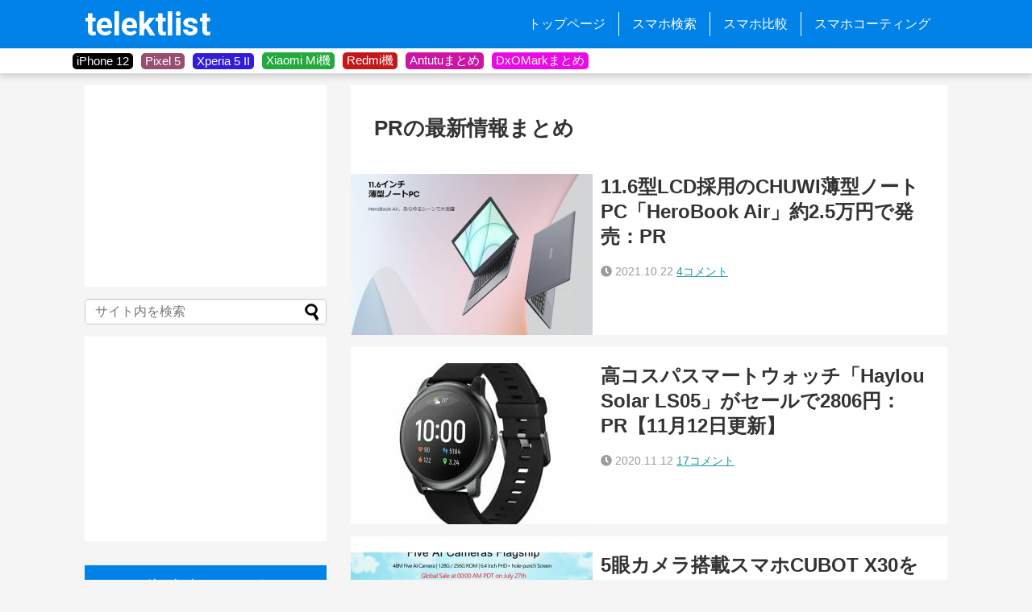

--- FILE ---
content_type: text/html; charset=utf-8
request_url: https://www.google.com/recaptcha/api2/aframe
body_size: 265
content:
<!DOCTYPE HTML><html><head><meta http-equiv="content-type" content="text/html; charset=UTF-8"></head><body><script nonce="_5TPo1JasjnKsCAS2-EVxA">/** Anti-fraud and anti-abuse applications only. See google.com/recaptcha */ try{var clients={'sodar':'https://pagead2.googlesyndication.com/pagead/sodar?'};window.addEventListener("message",function(a){try{if(a.source===window.parent){var b=JSON.parse(a.data);var c=clients[b['id']];if(c){var d=document.createElement('img');d.src=c+b['params']+'&rc='+(localStorage.getItem("rc::a")?sessionStorage.getItem("rc::b"):"");window.document.body.appendChild(d);sessionStorage.setItem("rc::e",parseInt(sessionStorage.getItem("rc::e")||0)+1);localStorage.setItem("rc::h",'1769138812871');}}}catch(b){}});window.parent.postMessage("_grecaptcha_ready", "*");}catch(b){}</script></body></html>